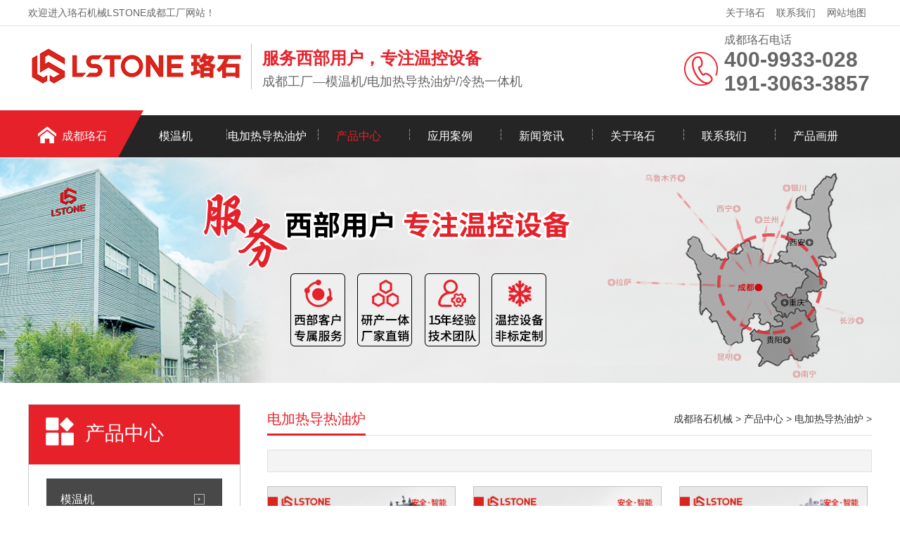

--- FILE ---
content_type: text/html
request_url: http://www.luoshijixie.cn/dianjiareyoulu/
body_size: 3035
content:
<!DOCTYPE html>
<html lang="zh-CN">
<head>
<meta charset="UTF-8">
<meta http-equiv="X-UA-Compatible" content="IE=Edge">
<meta name="renderer" content="webkit|ie-comp|ie-stand" />
<meta name="viewport" content="width=device-width, initial-scale=1.0, maximum-scale=1.0, user-scalable=0">
<meta http-equiv="Cache-Control" content="no-transform"/>
<meta name="applicable-device" content="pc">
<meta name="MobileOptimized" content="width"/>
<meta name="HandheldFriendly" content="true"/>
<title>电加热油炉-电加热导热油炉-「珞石机械」生产厂家</title>
<meta name="keywords" content="电加热油炉,电加热导热油炉,电加热油炉厂家" />
<meta name="description" content="成都电加热油炉厂家珞石机械专业生产电加热导热油炉、导热油加热器及非标定制温控设备。13年电加热油炉研发团队经验，品牌生产厂家，欢迎前来咨询定制。" />
<link rel="stylesheet" href="/skin/css/css.css" />
</head>
<body>
<base target="_blank">
<script>(function() {var _53code = document.createElement("script");_53code.src = "https://tb.53kf.com/code/code/3bd33a72b17f33a56c32682af9e767228/2";var s = document.getElementsByTagName("script")[0]; s.parentNode.insertBefore(_53code, s);})();</script>
<script>
var _hmt = _hmt || [];
(function() {
  var hm = document.createElement("script");
  hm.src = "https://hm.baidu.com/hm.js?2d6d027035e15462b7a597504449342f";
  var s = document.getElementsByTagName("script")[0]; 
  s.parentNode.insertBefore(hm, s);
})();
</script>
<div class="header">
  <div class="top">
    <div class="container">
      <div class="fl">欢迎进入珞石机械LSTONE成都工厂网站！</div>
      <div class="fr"><a href="http://www.luoshijixie.cn/about/">关于珞石</a><a href="http://www.luoshijixie.cn/contact/">联系我们</a><a href="/sitemap.xml">网站地图</a></div>
    </div>
  </div>
  <div id="logo">
    <div class="container">
      <div class="logo fl" aos="fade-right"><a href="/" title="珞石机械LSTONE成都工厂" rel="nofollow"><img src="/skin/images/logo.png" alt="珞石机械LSTONE成都工厂"></a></div>
      <div class="company fl" aos="fade-right">
        <h4>服务西部用户，专注温控设备</h4>
        <h5>成都工厂—模温机/电加热导热油炉/冷热一体机</h5>
      </div>
      <div class="tel fr" aos="fade-left">
        <p>成都珞石电话<span>400-9933-028</span><span>191-3063-3857</span>
        </p>
      </div>
    </div>
  </div>
</div>
<div class="nav ">
  <div class="container">
    <ul>
      <li class=" home"><a href="/">成都珞石</a></li>
      <li class=''><a href="/mowenji/" title="模温机">模温机</a></li>
      <li class=''><a href="/dianjiareyoulu/" title="电加热导热油炉">电加热导热油炉</a></li>

            <li class="on m"><a href="http://www.luoshijixie.cn/chanpin/">产品中心</a>
        <dl>

                    <dt><a href="http://www.luoshijixie.cn/mowenji/">模温机</a></dt>
                    <dt><a href="http://www.luoshijixie.cn/dianjiareyoulu/">电加热导热油炉</a></dt>
                    <dt><a href="http://www.luoshijixie.cn/fangbao/">防爆加热制冷设备</a></dt>
                    <dt><a href="http://www.luoshijixie.cn/lengreyitiji/">冷热一体模温机</a></dt>
                    <dt><a href="http://www.luoshijixie.cn/zymowenji/">非标定制模温机</a></dt>
                    <dt><a href="http://www.luoshijixie.cn/lengshuiji/">工业冷水机</a></dt>
                  </dl>
      </li>
            <li class=" m"><a href="http://www.luoshijixie.cn/anli/">应用案例</a>
        <dl>

                    <dt><a href="http://www.luoshijixie.cn/fucai/">新材料/复合材料</a></dt>
                    <dt><a href="http://www.luoshijixie.cn/xinnengyuan/">汽车锂电新能源</a></dt>
                    <dt><a href="http://www.luoshijixie.cn/huagong/">化工制药/高分子</a></dt>
                    <dt><a href="http://www.luoshijixie.cn/hangkong/">航空航天军工</a></dt>
                    <dt><a href="http://www.luoshijixie.cn/fengdian/">风电叶片行业</a></dt>
                    <dt><a href="http://www.luoshijixie.cn/taiyangneng/">太阳能电池组件</a></dt>
                    <dt><a href="http://www.luoshijixie.cn/keyan/">大学/科研院校</a></dt>
                    <dt><a href="http://www.luoshijixie.cn/feibiao/">非标定制案例</a></dt>
                    <dt><a href="http://www.luoshijixie.cn/kehu/">合作客户</a></dt>
                  </dl>
      </li>
            <li class=" m"><a href="http://www.luoshijixie.cn/news/">新闻资讯</a>
        <dl>

                    <dt><a href="http://www.luoshijixie.cn/xinwen/">公司新闻</a></dt>
                    <dt><a href="http://www.luoshijixie.cn/zixun/">行业资讯</a></dt>
                    <dt><a href="http://www.luoshijixie.cn/wenda/">常见问答</a></dt>
                    <dt><a href="http://www.luoshijixie.cn/fahuoshipai/">发货实拍</a></dt>
                  </dl>
      </li>
            <li class=" m"><a href="http://www.luoshijixie.cn/about/">关于珞石</a>
        <dl>

                    <dt><a href="http://www.luoshijixie.cn/jianjie/">成都工厂</a></dt>
                    <dt><a href="http://www.luoshijixie.cn/njgc/">南京工厂</a></dt>
                    <dt><a href="http://www.luoshijixie.cn/wenhua/">企业文化</a></dt>
                    <dt><a href="http://www.luoshijixie.cn/fengcai/">工厂实拍</a></dt>
                    <dt><a href="http://www.luoshijixie.cn/rongyu/">荣誉资质</a></dt>
                  </dl>
      </li>
            <li class=" m"><a href="http://www.luoshijixie.cn/contact/">联系我们</a>
        <dl>

                  </dl>
      </li>
            <li class=''><a href="/huace/" title="产品画册">产品画册</a></li>
    </ul>
  </div>
</div><div class="ban" style="background:url(/skin/images/bar.jpg) no-repeat center center;"></div>
<div class="ny">
  <div class="container"> <div class="fl">
  <div class="title"><span>产品中心</span></div>
  <div class="category clearfix">     <h3  ><span></span><a href="http://www.luoshijixie.cn/mowenji/">模温机</a></h3>
        <h3 class='on' ><span></span><a href="http://www.luoshijixie.cn/dianjiareyoulu/">电加热导热油炉</a></h3>
        <h3  ><span></span><a href="http://www.luoshijixie.cn/fangbao/">防爆加热制冷设备</a></h3>
        <h3  ><span></span><a href="http://www.luoshijixie.cn/lengreyitiji/">冷热一体模温机</a></h3>
        <h3  ><span></span><a href="http://www.luoshijixie.cn/zymowenji/">非标定制模温机</a></h3>
        <h3  ><span></span><a href="http://www.luoshijixie.cn/lengshuiji/">工业冷水机</a></h3>
     </div>
  <div class="contact">
    <h4><img src="/skin/images/telss.jpg"></h4>
    <p>服务热线<span>400-9933-028</span></p>
  </div>
</div>
    <div class="fr">
      <div class="title"><span>电加热导热油炉</span>
        <p><a href='http://www.luoshijixie.cn/'>成都珞石机械</a> > <a href="http://www.luoshijixie.cn/chanpin/">产品中心</a> > <a href="http://www.luoshijixie.cn/dianjiareyoulu/">电加热导热油炉</a> > </p>
      </div>
      <div class="txt">
        <p></p>
      </div>
      <div class="list-2">
        <ul>
          
          <li><a href="http://www.luoshijixie.cn/dianjiareyoulu/83.html"  title="有机热载体炉">
            <div class="img"><img src="http://www.luoshijixie.cn/uploadfile/202112/6f25e3370208.jpg" onerror="javascript:this.src='/skin/images/nopic.jpg';" alt="有机热载体炉"></div>
            <p>有机热载体炉</p>
            </a> </li>
                    <li><a href="http://www.luoshijixie.cn/dianjiareyoulu/82.html"  title="导热油电加热器">
            <div class="img"><img src="http://www.luoshijixie.cn/uploadfile/202112/71080c965de2.jpg" onerror="javascript:this.src='/skin/images/nopic.jpg';" alt="导热油电加热器"></div>
            <p>导热油电加热器</p>
            </a> </li>
                    <li><a href="http://www.luoshijixie.cn/dianjiareyoulu/81.html"  title="电加热导热油炉">
            <div class="img"><img src="http://www.luoshijixie.cn/uploadfile/202112/0202ab2de4f942b.jpg" onerror="javascript:this.src='/skin/images/nopic.jpg';" alt="电加热导热油炉"></div>
            <p>电加热导热油炉</p>
            </a> </li>
                  </ul>
      </div>
      <div class="dede_pages">
    <ul>
    <li class="active"><a>1</a></li>    </ul>	
    </div>
    </div>
  </div>
</div>
<div class="footer">
  <div class="container">
    <div class="fl dh" aos="fade-right">
      <h5>网站导航</h5>
      <ul>
                <li><a href="http://www.luoshijixie.cn/chanpin/">产品中心</a></li>
                <li><a href="http://www.luoshijixie.cn/anli/">应用案例</a></li>
                <li><a href="http://www.luoshijixie.cn/news/">新闻资讯</a></li>
                <li><a href="http://www.luoshijixie.cn/about/">关于珞石</a></li>
                <li><a href="http://www.luoshijixie.cn/contact/">联系我们</a></li>
              </ul>
    </div>
    <div class="fl pro" aos="fade-right">
      <h5>产品中心</h5>
      <ul>
                <li><a href="http://www.luoshijixie.cn/mowenji/">模温机</a></li>
                <li><a href="http://www.luoshijixie.cn/dianjiareyoulu/">电加热导热油炉</a></li>
                <li><a href="http://www.luoshijixie.cn/fangbao/">防爆加热制冷设备</a></li>
                <li><a href="http://www.luoshijixie.cn/lengreyitiji/">冷热一体模温机</a></li>
                <li><a href="http://www.luoshijixie.cn/zymowenji/">非标定制模温机</a></li>
                <li><a href="http://www.luoshijixie.cn/lengshuiji/">工业冷水机</a></li>
              </ul>
    </div>
    <div class="fl contact" aos="fade-right">
      <h5>联系成都珞石机械</h5>
      <p>客服热线：400-9933-028</p>
      <p>联系人：张先生</p>
      <p>手机：191-3063-3857</p>
      <p>邮箱：lstonejx@163.com</p>
      <p>工厂地址：四川省成都市双流区牧鱼街118号</p>
    </div>
    <div class="fr" aos="fade-left">
      <h5>添加客服微信</h5>
      <img src="/skin/images/weixin.png"/> </div>
  </div>
</div>
<div class="copyright">
  <div class="container">Copyright 2012-2025 珞石机械 版权所有<a href="http://beian.miit.gov.cn/" rel="nofollow" target="_blank">蜀ICP备2021003218号</a></div>
</div>
<script src="/skin/js/jquery.min.js"></script> 
<script src="/skin/js/superslide.js"></script> 
<script src="/skin/js/aos.js"></script> 
<script src="/skin/js/js.js"></script></body>
</html>

--- FILE ---
content_type: text/css
request_url: http://www.luoshijixie.cn/skin/css/css.css
body_size: 6360
content:
html {
	height: 100%;
	border: none;
}
body {
	height: 100%;
	min-width: 1200px;
	border: none;
	padding: 0;
	margin: 0;
	text-align: left;
	font-size: 14px;
	color: #484848;
	font-family: Arial, "microsoft yahei";
	background: #FFF;
}
div, ul, li, img, dl, dd, dt, p {
	padding: 0;
	margin: 0;
	border: none;
}
ul, dl {
	list-style-type: none;
}
h1, h2, h3, h4, h5 {
	margin: 0;
	padding: 0;
	font-weight: normal;
}
a {
	color: #333;
	text-decoration: none;
}
a:hover {
	color: #e6212a;
	text-decoration: none;
}
.clear {
	clear: both;
}
.fl {
	float: left;
	display: inline;
}
.fr {
	float: right;
	display: inline;
}
.container {
	width: 1200px;
	margin: 0 auto;
}
.header {
	height: 157px;
}
.top {
	height: 36px;
	line-height: 36px;
	color: #666;
	border-bottom: 1px solid #e2e2e2;
}
.top a {
	padding: 5px 8px;
	color: #666;
}
.top ul {
	float: right;
}
.top ul li {
	float: left;
	padding: 0 10px;
}
.top .fr {
	position: relative;
}
.top .fr img {
	position: relative;
	top: 3px;
	margin-right: 4px;
}
#logo {
	height: 140px;
	width: 100%;
}
#logo .logo {
}
#logo .logo img {
	margin-top: 24px;
	height: 67px;
}
#logo .company {
	padding-left: 15px;
	border-left: 1px solid #c4c4c4;
	height: 60px;
	margin-top: 25px;
	margin-left: 10px;
	padding-top: 5px;
}
#logo .company h4 {
	font-size: 24px;
	color: #e6212a;
	font-weight: bold;
}
#logo .company h5 {
	font-size: 18px;
	margin-top: 5px;
	color: #666;
}
#logo .tel {
	background: url(../images/tel.jpg) no-repeat left center;
	height: 120px;
	width: 210px;
	padding-left: 58px;
}
#logo .tel p {
	font-size: 16px;
	color: #666;
	margin-top: 10px;

}
#logo .tel p span {
	font-size: 30px;
	display: block;
	font-weight: bold;
	color: #666;
}
.nav {
	background: url(../images/navbg.jpg) no-repeat top center;
	height: 68px;
}
.nav ul li {
	float: left;
	display: inline;
	text-align: center;
	font-size: 16px;
	position: relative;
	margin-top: 7px;
}
.nav ul li:after {
	content: '┆';
	position: absolute;
	left: 0;
	top: 18px;
	width: 1px;
	height: 60px;
	display: block;
	color: #FFF;
}
.nav ul li a {
	color: #FFF;
	display: block;
	width: 130px;
	height: 60px;
	line-height: 60px;
	position: relative;
	z-index: 2;
}
.nav ul li a:hover, .nav ul>li.on>a {
	color: #e6212a;
}
.nav ul li dl {
	margin: 0px;
	padding: 0;
	position: absolute;
	z-index: 999;
	display: none;
}
.nav ul li dl dt a {
	display: block;
	width: 140px;
	height: 50px;
	line-height: 50px;
	text-align: center;
	background: #252525;
	color: #fff;
}
.nav ul li dl dt a:hover {
	background: #e6212a;
	color: #fff;
	display: block;
	width: 140px;
	height: 50px;
}
.nav ul .home {
	margin-left: 15px;
}
.nav ul .on.home a {
	color: #FFF;
}
.nav ul .home a:hover {
	color: #FFF;
}
.nav ul .home:after, .nav ul li:nth-child(2):after {
	display: none;
}
.banner {
	height: 432px;

    overflow: hidden;
	position: relative;
}
.banner .hd {
	height: 18px;
	position: absolute;
	width: 100%;
	z-index: 1;
	text-align: center;
	bottom: 20px;
}
.banner .hd ul li {
	display: inline-block;
	margin: 0 5px;
	width: 10px;
	height: 10px;
	cursor: pointer;
	background: #252525;
	border-radius: 8px;
}
.banner .hd ul li.on {
	background: #e6212a;
}
.banner .bd {
	position: relative;
	height: 100%;
	z-index: 0;
}
.banner .bd li {
	zoom: 1;
	vertical-align: middle;
	width: 100%;
	height: 432px;
	display: block;
}
.banner .bd li a {
	width: 100%;
	height: 432px;
	display: block;
}
.search {
	height: 70px;
	border-bottom: 1px solid #e2e2e2;
}
.search .fl {
	line-height: 70px;
}
.search .fl a {
	margin-right: 15px;
}
.search .fl span {
	color: #333;
	font-weight: bold;
}
.search .fr {
	width: 384px;
	height: 70px;
}
.search .fr input {
	width: 280px;
	height: 36px;
	border: 1px solid #eee;
	margin-top: 15px;
	padding-left: 3px;
	border-radius: 6px 0 0 6px;
	padding-left: 15px;
}
.search .fr button {
	width: 75px;
	height: 40px;
	background: url(../images/search.jpg) no-repeat;
	border: none;
	position: relative;
	left: -10px;
	top: 14px;
}
.sec-title {
	text-align: center;
	padding: 40px 0;
	height: 40px;
	position: relative;
}
.sec-title h4 {
	font-size: 24px;
	color: #252525;
	font-weight: bold;
}
.sec-title h4 span {
	color: #e6212a;
}
.sec-title p {
	font-size: 14px;
	margin-top: 10px;
}
.ys {
	height: auto;
	overflow: hidden;
	padding-bottom: 40px;
}
.ys .content {
	margin-top: 5px;
}
.ys .content dl {
	float: left;
	display: inline-block;
	margin-right: 14px;
	width: 237px;
	height: 110px;
	border: 1px solid #cccccc;
	padding: 30px 20px 30px 30px;
}
.ys .content dl:last-child {
	margin-right: 0;
}
.ys .content dl:hover {
	background: #e6212a;
	color: #FFF;
}
.ys .content dl dt {
	float: left;
}
.ys .content dl dd {
	float: right;
	margin-top: 25px;
}
.ys .content dl dt h5 {
	font-size: 20px;
	font-weight: bold;
	color: #333;
}
.ys .content dl dt p {
	line-height: 35px;
}
.ys .content dl dt .more {
	width: 90px;
	height: 28px;
	display: block;
	line-height: 28px;
	text-align: center;
	background: #e6212a;
	border-radius: 5px;
	margin-top: 15px;
}
.ys .content dl dt .more a {
	color: #FFF;
	width: 90px;
	height: 28px;
	display: block;
	border-radius: 5px;
}
.ys .content dl:hover h5 {
	color: #FFF;
}
.ys .content dl:hover .more a {
	background: #FFF;
	color: #e6212a
}
.sec-titles {
	text-align: center;
	padding: 30px 0;
	height: 40px;
	position: relative;
}
.sec-titles h4 {
	font-size: 30px;
	color: #252525;
	font-weight: bold;
	background: url(../images/line.png) no-repeat bottom center;
	padding-bottom: 10px;
}
.sec-titles p {
	font-size: 14px;
	margin-top: 8px;
}
.index-pro {
	padding: 30px 0 30px;
	height: auto;
	overflow: hidden;
	background: url(../images/probg.jpg) no-repeat top center;
}
.index-pro .content {
	margin-top: 30px;
	height: auto;
	overflow: hidden;
}
.index-pro .content .fl {
	width: 300px;
}
.index-pro .content .fr {
	width: 860px;
}
.index-pro .content .fl .title {
	height: 70px;
	width: 270px;
	background: #e6212a url(../images/ico01.jpg) no-repeat 20px center;
	color: #FFF;
	padding: 15px 0 0 30px;
}
.index-pro .content .fl .title span {
	font-size: 28px;
	padding-left: 50px;
	display: block;
}
.index-pro .content .fl .title span i {
	display: block;
	font-size: 14px;
	font-style: normal;
}
.index-pro .content .fl .contact {
	background: #e6212a;
	text-align: center;
	padding: 20px 0;
}
.index-pro .content .fl .contact p {
	font-size: 18px;
	color: #FFF;
	margin-top: 10px;
}
.index-pro .content .fl .contact p span {
	display: block;
	font-size: 24px;
	font-weight: bold;
}
.category {
	width: 100%;
	padding: 20px 0;
	background: #FFF;
	height: auto;
	overflow: hidden;
}
.category h3 {
	line-height: 58px;
	width: 230px;
	height: 58px;
	margin-left: 25px;
}
.category h3 a {
	float: left;
	line-height: 58px;
	color: #FFF;
	width: 230px;
	border-bottom: 1px solid #ccc;
	padding-left: 20px;
	;
	background: #484848 url(../images/ico02.png) no-repeat 210px center;
	display: block;
}
.category h5.on a {
	background: #e6212a url(../images/ico02.png) no-repeat 210px center;
	color: #FFF;
}
.category h5 span {
	float: left;
}
.category ul {
	display: none;
	float: left;
	width: 100%;
	height: auto;
	overflow: hidden;
}
.category li {
	display: block;
	line-height: 40px;
}
.category li a {
	display: block;
	color: #666;
	font-size: 14px;
	padding-left: 58px;
}
.category li.on a {
	color: #e6212a;
}
.index-pro .content .fr ul li {
	float: left;
	display: inline-block;
	margin-right: 23px;
	text-align: center;
	margin-bottom: 20px;
	font-size: 16px;
}
.index-pro .content .fr ul li:nth-child(3n) {
	margin-right: 0
}
.index-pro .content .fr ul li .img {
	width: 269px;
	height: 196px;
	border: 1px solid #ccc;
	position: relative;
	overflow: hidden;
}
.index-pro .content .fr ul li .img img {
	width: 269px;
	height: 196px;
}
.index-pro .content .fr ul li .mask {
	background: rgba(230,33,42,0.8);
	display: none;
	text-align: center;
	width: 269px;
	height: 196px;
	position: absolute;
	left: 0;
	top: 0;
}
.index-pro .content .fr ul li:hover .mask {
	display: block;
}
.index-pro .content .fr ul li .mask h4 {
	font-size: 18px;
	line-height: 42px;
	padding-top: 60px;
}
.index-pro .content .fr ul li .mask .more {
	width: 120px;
	height: 30px;
	margin: 0 auto;
	border: 1px solid #FFF;
	border-radius: 15px;
	line-height: 30px;
}
.index-pro .content .fr ul li a:hover h4 {
	color: #FFF;
}
.index-pro .content .fr ul li a:hover .more {
	color: #FFF;
}
.liucheng {
	height: 330px;
	overflow: hidden;
}
.liucheng ul li {
	float: left;
	display: inline-block;
	transition-duration: 0.8s;
	width: 172px;
	height: 155px;
	border: 1px solid #cccccc;
	margin-right: 30px;
	text-align: center;
}
.liucheng ul li:hover {
	margin-top: 10px;
}
.liucheng ul li:last-child {
	margin-right: 0;
}
.liucheng ul li img {
	margin-top: 38px;
}
.liucheng ul li p {
	font-size: 16px;
	margin-top: 8px;
}
.about {
	background: url(../images/aboutbg.jpg) no-repeat top center;
	height: 440px;
	overflow: hidden;
	padding-top: 54px;
}
.about .fl {
	float: left;
	display: inline-block;
	width: 622px;
}
.about .fr {
	float: right;
	display: inline-block;
	padding-top: 20px;
}
.about .fr img {
	width: 482px;
	height: 307px;
	border-radius: 10px;
	border: 15px solid #FFF;
}
.about .fl span {
	color: #4f5358;
	font-size: 30px;
	font-weight: bold;
}
.about .fl h4 {
	font-weight: bold;
	color: #FFF;
	position: relative;
	height: 50px;
}
.about .fl h4:after {
	content: '';
	position: absolute;
	left: 0;
	bottom: 0;
	width: 70px;
	height: 3px;
	background: #e6212a;
}
.about .fl .info {
	font-size: 12px;
	line-height: 25px;
	color: #FFF;
	margin-top: 20px;
}
.about .fl .more {
	width: 185px;
	height: 42px;
	line-height: 42px;
	border-radius: 5px;
	margin-top: 20px;
	background: #e6212a url(../images/ico03.jpg) no-repeat 40px center;
	display: block;
}
.about .fl .more a {
	color: #FFF;
	padding-left: 80px;
}
.honor {
	height: auto;
	overflow: hidden;
	text-align: center;
	margin-top: -55px;
}
.honor .hd {
	height: 55px;
	overflow: hidden;
	width: 100%;
}
.honor .hd ul li {
	display: inline-block;
	width: 200px;
	height: 55px;
	font-size: 16px;
	line-height: 55px;
	margin-right: 12px;
}
.honor .hd ul li a {
	background: #f2f2f2;
	width: 200px;
	height: 55px;
	display: block;
	border-radius: 5px 5px 0 0
}
.honor .hd ul li a:hover {
	background: #e6212a;
	color: #FFF;
}
.honor .hd ul li.on a {
	background: #e6212a;
	color: #FFF;
}
.honor .bd {
	padding-top: 40px;
}
.honor .bd ul li {
	float: left;
	display: inline-block;
	margin-right: 20px;
	text-align: center;
	font-size: 16px;
	width: 285px;
	height: 189px;
	border: 1px solid #ccc;
	overflow: hidden;
}
.honor .bd ul li img {
	max-width: 287px;
	height: 190px;
}
.index-news {
	height: auto;
	width: 100%;
	overflow: hidden;
	padding-bottom: 40px;
}
.index-news .fl {
	width: 675px;
}
.index-news .fr {
	width: 500px;
}
.index-news .fr .tit {
	font-size: 14px;
	color: #999999;
}
.index-news .fr .tit span {
	font-weight: bold;
	font-size: 20px;
	color: #333;
	margin-right: 15px;
}
.index-news .fr .tit em {
	float: right;
	margin-top: 4px;
}
.index-news .fr .gun-news {
	padding-top: 20px;
}
.index-news .fr .gun-news ul li {
	padding: 20px 0;
	border-bottom: 1px solid #ccc;
}
.index-news .fr .gun-news h4 {
	background: url(../images/wen.jpg) no-repeat left bottom;
	font-size: 14px;
	font-weight: bold;
	line-height: 29px;
	height: 29px;
	display: block;
	padding-left: 30px;
}
.index-news .fr .gun-news p {
	background: url(../images/da.jpg) no-repeat left top;
	font-size: 14px;
	line-height: 26px;
	display: block;
	padding-left: 30px;
}
.tab-news .hd {
	float: left;
	display: inline;
	width: 125px;
	margin-right: 20px;
}
.tab-news .hd ul li {
	width: 75px;
	height: 164px;
	background: #e6212a;
	margin-bottom: 1px;
	padding: 25px;
}
.tab-news .hd ul li h5 {
	font-size: 14px;
	padding-top: 15px;
	color: #FFF;
}
.tab-news .hd ul li h5 span {
	font-size: 18px;
	font-weight: bold;
	padding-bottom: 5px;
	display: block;
	color: #FFF;
}
.tab-news .hd ul li .more {
	padding: 3px 5px;
	border: 1px solid #FFF;
	text-align: center;
	margin-top: 15px;
}
.tab-news .hd ul li .more a {
	color: #FFF;
}
.tab-news .hd ul li.on {
	background: #ae0a11;
}
.tab-news .bd {
	float: left;
	display: inline;
	width: 520px;
}
.tab-news .bd dl {
	width: 490px;
	height: 165px;
	background: #f8f8f8;
	padding: 15px;
}
.tab-news .bd dl dt {
	float: left;
	display: inline;
}
.tab-news .bd dl dd {
	float: right;
	display: inline;
	width: 257px;
}
.tab-news .bd dl dd .date {
	font-size: 18px;
	color: #e6212a;
	font-weight: bold;
}
.tab-news .bd dl dd .date span {
	display: block;
	font-size: 12px;
}
.tab-news .bd dl dd h4 {
	font-weight: bold;
	font-size: 16px;
	padding: 5px 0
}
.tab-news .bd dl dd p {
	line-height: 25px;
}
.tab-news .bd dl dt img {
	width: 220px;
	height: 162px;
}
.tab-news .bd ul {
	padding-top: 15px;
}
.tab-news .bd ul li {
	line-height: 40px;
}
.tab-news .bd ul li span {
	float: right;
}
.tab-news .bd ul li a:before {
	content: "●";
	font-size: 12px;
	margin-right: 7px;
	color: #e6212a
}
.links {
	padding-bottom: 20px;
}
.links span {
	font-weight: bold;
	font-size: 18px;
}
.links a {
	margin-right: 15px;
}
.footer {
	background: #333333;
	height: 240px;
	overflow: hidden;
	padding-top: 45px;
	color: #bbbbbb;
}
.footer .fl h5 {
	color: #FFF;
	margin-bottom: 20px;
}
.footer .fl a {
	color: #bbbbbb;
}
.footer .fl a:hover {
	color: #ae0a11;
}
.footer .dh {
	width: 220px;
	line-height: 30px;
}
.footer .dh ul li {
	float: left;
	width: 45%;
}
.footer .pro {
	width: 120px;
	margin-right: 50px;
	line-height: 20px;
	padding: 0 50px;
	border-left: 1px solid #484848;
	border-right: 1px solid #484848;
}
.footer .contact {
	line-height: 30px;
}
.footer .fr h5 {
	background: #494949;
	width: 140px;
	height: 35px;
	text-align: center;
	line-height: 35px;
	font-size: 14px;
}
.footer .fr img {
	height: 140px;
}
.copyright {
	background: #333333;
	padding: 15px 0;
	border-top: 1px solid #484848;
	color: #bbbbbb;
	text-align: center;
}
.copyright a{ color:#bbbbbb}
.kefu {
	position: fixed;
	right: -170px;
	top: 50%;
	z-index: 900;
}
.kefu li a {
	text-decoration: none;
	color: #FFF;
}
.kefu li {
	margin-top: 1px;
	clear: both;
	height: 71px;
	position: relative;
}
.kefu li i {
	background: url(../images/fx.png) no-repeat;
	display: block;
	width: 30px;
	height: 27px;
	margin: 0 auto;
	text-align: center;
}
.kefu li p {
	height: 20px;
	font-size: 14px;
	line-height: 20px;
	overflow: hidden;
	text-align: center;
	color: #fff;
	margin: 0;
}
.kefu .kefu-qq i {
	background-position: 4px 5px;
}
.kefu .kefu-tel i {
	background-position: 0 -21px;
}
.kefu .kefu-liuyan i {
	background-position: 4px -53px;
}
.kefu .kefu-weixin i {
	background-position: -34px 4px;
}
.kefu .kefu-weibo i {
	background-position: -30px -22px;
}
.kefu .kefu-ftop {
	display: none;
}
.kefu .kefu-ftop i {
	width: 33px;
	height: 35px;
	background-position: -27px -51px;
}
.kefu .kefu-left {
	float: left;
	width: 77px;
	height: 47px;
	position: relative;
}
.kefu .kefu-tel-right {
	font-size: 16px;
	color: #fff;
	float: left;
	height: 24px;
	line-height: 22px;
	padding: 0 15px;
	border-left: 1px solid #fff;
	margin-top: 14px;
}
.kefu .kefu-right {
	width: 20px;
}
.kefu .kefu-tel-main {
	background: #e6212a;
	color: #fff;
	height: 56px;
	width: 247px;
	padding: 9px 0 6px;
	float: left;
}
.kefu .kefu-main {
	background: #e6212a;
	width: 97px;
	height: 56px;
	position: relative;
	padding: 9px 0 6px;
	float: left;
}
.kefu .kefu-weixin-pic {
	position: absolute;
	left: -130px;
	top: -24px;
	display: none;
	z-index: 333;
}
.kefu-weixin-pic img {
	width: 115px;
	height: 115px;
}
.ban {
	width: 100%;
	height: 320px;
	overflow: hidden;
}
.ny {
	height: auto;
	overflow: hidden;
	width: 100%;
	padding: 30px 0;
}
.ny .fl {
	width: 300px;
	border: 1px solid #ccc;
}
.ny .fr {
	width: 860px;
}
.ny .fl .title {
	height: 63px;
	width: 270px;
	background: #e6212a url(../images/ico01.jpg) no-repeat 20px center;
	color: #FFF;
	padding: 22px 0 0 30px;
}
.ny .fl .title span {
	font-size: 28px;
	padding-left: 50px;
	display: block;
}
.ny .fl .title span i {
	display: block;
	font-size: 14px;
	font-style: normal;
	text-transform: uppercase
}
.ny .contact {
	background: #e6212a;
	text-align: center;
	padding: 20px 0;
}
.ny .contact p {
	font-size: 18px;
	color: #FFF;
	margin-top: 10px;
}
.ny .contact p span {
	display: block;
	font-size: 24px;
	font-weight: bold;
}
.ny .fr .title {
	line-height: 42px;
	border-bottom: 1px solid #e1e1e1;
}
.ny .fr .title span {
	font-size: 20px;
	color: #e6212a;
	border-bottom: 3px solid #e6212a;
	padding-bottom: 10px;
}
.ny .fr .title p {
	display: inline-block;
	float: right;
}
.ny .fr .tit {
	line-height: 38px;
	border-bottom: 1px solid #e1e1e1;
	margin-bottom: 15px;
}
.ny .fr .tit span {
	font-size: 18px;
	color: #e6212a;
	border-bottom: 3px solid #e6212a;
	padding-bottom: 8px;
}
.ny .fr .txt {
	border: 1px solid #e1e1e1;
	background: #f4f4f4;
	margin-top: 20px;
	padding: 15px;
}
.list-1 dl {
	border-bottom: 1px solid #e1e1e1;
	padding: 15px 0;
}
.list-1 dl dt {
	line-height: 35px;
	font-size: 16px;
}
.list-1 dl dt:before {
	content: '■';
	font-size: 12px;
	margin-right: 5px;
	color: #e6212a;
	position: relative;
	top: -3px;
}
.list-1 dl dt span {
	float: right;
	font-size: 14px;
}
.list-1 dl dt a {
	font-weight: bold;
}
.list-1 dl dd {
	color: #999;
}
.list-2 {
	height: auto;
	overflow: hidden;
	padding-bottom: 30px;
}
.list-2 ul li {
	float: left;
	display: inline-block;
	margin-right: 27px;
	font-size: 16px;
	text-align: center;
	margin-top: 20px;
	width:266px;
	height: 230px;
}
.list-2 ul li:nth-child(3n) {
	margin-right: 0
}
.list-2 ul li .img {
	width: 266px;
	height: 190px;
	border: 1px solid #c1c1c1;
}
.list-2 ul li img {
	max-width: 100%;
	height: 190px;
}
.list-2 ul li p {
	margin-top: 5px;
}
.news {
	padding: 0px 0 0;
}
.news h1 {
	text-align: center;
	font-size: 24px;
	padding-top: 30px;
}
.news .date {
	text-align: center;
	font-size: 14px;
	padding: 15px 0;
}
.news .date span {
	padding: 0 15px;
}
.news .info {
	padding: 10px 0 0;
	line-height: 25px;
}
.tags {
	border-top: 1px dashed #ccc;
	border-bottom: 1px dashed #ccc;
	height: 35px;
	line-height: 35px;
}
.tags span {
	font-weight: bold;
}
.tags a {
	margin-right: 15px;
}
.page {
	line-height: 50px;
}
.page span {
	float: right;
}
.xg-pro {
	height: auto;
	overflow: hidden;
	margin-top: 5px;
}
.xg-pro ul li {
	float: left;
	display: inline-block;
	width: 200px;
	margin-right: 15px;
	margin-bottom: 10px;
	text-align: center;
}
.xg-pro ul li img {
	width: 200px;
	height: 160px;
}
.xg-news {
	height: auto;
	overflow: hidden;
	margin-top: 15px;
}
.xg-news ul li {
	float: left;
	display: inline-block;
	width: 47%;
	margin-right: 3%;
	line-height: 25px;
}
.xg-news ul li:before {
	content: '■';
	font-size: 12px;
	margin-right: 5px;
	color: #e6212a;
	position: relative;
	top: -10px;
}
.xg-news ul li a {
	text-overflow: ellipsis;
	overflow: hidden;
	white-space: nowrap;
	width: 240px;
	display: inline-block;
}
.xg-news ul li span {
	float: right;
}
.xg-area {
	height: auto;
	overflow: hidden;
	margin-top: 0px;
	margin-bottom: 15px;
}
.xg-area ul li {
	float: left;
	display: inline-block;
	margin-right: 25px;
	line-height: 25px;
}
.pro {
	width: 100%;
	height: auto;
	overflow: hidden;
	padding: 10px 0 30px;
}
.pro .img {
	float: left;
	display: inline-block;
	width: 480px;
}
.pro .text {
	float: right;
	display: inline-block;
	width: 350px;
}
.pro .text h1 {
	font-size: 24px;
	padding-top: 20px;
}
.pro .text .desc {
	padding: 20px 0;
	height: 150px;
	font-size: 16px;
	line-height: 25px;
}
.pro .text .btn {
	width: 120px;
	height: 40px;
	background: #e6212a;
	color: #FFF;
	display: block;
	text-align: center;
	line-height: 40px;
	font-size: 18px;
}
.pro-content .tits {
	border-bottom: 1px solid #e1e1e1;
	height: 40px;
	width: 100%;
	font-size: 18px;
}
.pro-content .tits span {
	background: #e6212a;
	color: #FFF;
	display: block;
	width: 120px;
	height: 40px;
	text-align: center;
	line-height: 40px;
}
.pro-content .info {
	padding: 20px 0;
}
div.zoomDiv {
	z-index: 999;
	position: absolute;
	top: 0;
	left: 0;
	background: #ffffff;
	border: 1px solid #ddd;
	display: none;
	text-align: center;
	overflow: hidden;
	font-size: 0;
}
div.zoomMask {
	position: absolute;
	background:repeat scroll 0 0 transparent;
	cursor: move;
	z-index: 1;
}
.pc-slide {
	width: 100%;
	margin: 0 auto;
	text-align: center;
}
.view .swiper-slide .imgauto {
	width: 100%;
	height: 350px;
	position: relative;
}
.view .swiper-slide .imgauto img {
	max-width: 90%;
	max-height: 100%;
	position: absolute;
</div>
	margin: auto;
	top: 0;
	bottom: 0;
	left: 0;
	right: 0
}
.view .swiper-container {
	width: 100%;
}
.preview {
	width: 100%;
	margin-top: 10px;
	position: relative;
}
.preview .swiper-container {
	width: 80%;
	margin: 0 10%;
	overflow: hidden;
}
.preview .swiper-slide {
	width: 22.5%;
	padding: 5px;
}
.preview .swiper-slide .imgauto {
	width: 100%;
	height: 80px;
	line-height: 80px;
	border: 1px solid #ddd;
	text-align: center;
	cursor: pointer;
	position: relative;
	display: block;
}
.preview .swiper-slide .imgauto img {
	display: inline-block;
	vertical-align: middle;
	max-width: 90%;
	max-height: 100%;
	position: absolute;
	margin: auto;
	top: 0;
	bottom: 0;
	left: 0;
	right: 0
}
.preview .slide6 {
	width: 82px;
}
.preview img {
	padding: 1px;
}
.preview .active-nav .imgauto {
	border: 1px solid #e6212a;
}
.preview .arrow-left {
	background: url(../images/prev1.png) no-repeat left center;
	position: absolute;
	left: 10px;
	top: 50%;
	margin-top: -9px;
	width: 10px;
	height: 18px;
	z-index: 10;
}
.preview .arrow-right {
	background: url(../images/next1.png) no-repeat left center;
	position: absolute;
	right: 10px;
	top: 50%;
	margin-top: -9px;
	width: 10px;
	height: 18px;
	z-index: 10;
}
.clearfix {
*zoom: 1;
}
.clearfix:after {
	content: " ";
	display: block;
	height: 0;
	clear: both;
	visibility: hidden;
}
#message {
	position: fixed;
	width: 100%;
	height: 100%;
	left: 0;
	top: 0;
	z-index: 1000;
	transform: scale(0);
	transition: .3s;
}
.messagebg {
	position: absolute;
	top: 0;
	left: 0;
	width: 100%;
	height: 100%;
	background: rgba(0,0,0,.6);
	z-index: 1001;
}
#message .m-content {
	margin-top: 10%;
}
#message .m-content .m-message {
	background: #fff;
	width: 580px;
	background: #fff;
	padding: 50px;
	margin: 0 auto;
	position: relative;
	z-index: 1002;
	box-shadow: 1px 1px 50px rgba(0,0,0,.3);
}
.m-message {
	width: 494px;
	margin: 48px auto 0;
}
.m-message label {
	margin-bottom: 15px;
	display: block;
	font-size: 14px;
}
.m-message label em {
	display: block;
	float: right;
	color: red;
	height: 32px;
	line-height: 32px;
}
.m-message label span {
	width: 70px;
	height: 34px;
	line-height: 34px;
	color: #2F2F2F;
	float: left;
	font-weight: bold;
	text-align: right;
	margin-right: 30px;
	display: inline-block;
}
.m-message label input.inp, .m-message label textarea, .m-message label.code input {
	width: 77%;
	overflow: hidden;
	height: 32px;
	line-height: 32px;
	border: #cccccc 1px solid;
	border-radius: 3px;
	padding: 0 14px;
	box-sizing: border-box;
	color: #555;
	-webkit-box-shadow: inset 0 1px 1px rgba(0, 0, 0, .075);
	box-shadow: inset 0 1px 1px rgba(0, 0, 0, .075);
	-webkit-transition: border-color ease-in-out .15s, -webkit-box-shadow ease-in-out .15s;
	-o-transition: border-color ease-in-out .15s, box-shadow ease-in-out .15s;
	transition: border-color ease-in-out .15s, box-shadow ease-in-out .15s;
}
.m-message label input:focus, .m-message label textarea:focus {
	border-color: #66afe9;
	outline: 0;
	-webkit-box-shadow: inset 0 1px 1px rgba(0,0,0,.075), 0 0 8px rgba(247, 150, 0, .6);
	box-shadow: inset 0 1px 1px rgba(0,0,0,.075), 0 0 8px rgba(247, 150, 0, .6);
}
.m-message label textarea {
	height: 72px;
	line-height: 24px;
	padding: 10px 14px;
}
.m-message label.code {
	line-height: 34px;
}
.m-message label.code input {
	width: 30%;
	float: left;
	margin-right: 30px;
}
.m-message label.code .pic {
	display: inline-block;
	vertical-align: top;
	width: 80px;
	height: 32px;
}
.m-message label.code img {
	display: block;
	width: 100%;
	height: 100%;
}
.btn-1 input {
	width: 52px;
	height: 32px;
	line-height: 32px;
	background: #e8e8e8;
	border: none;
	color: #333;
	margin-right: 22px;
	cursor: pointer;
	transition: 0.3s;
}
.btn-1 {
	padding-left: 100px;
}
.btn-1 input.focus {
	background: #e6212a;
	color: #fff;
}
.btn-1 input.focus:hover {
	background: #444;
}
.btn-1 input:hover {
	background: #ccc;
}

.dede_pages{padding:20px 0;font-size:14px;text-align:center; overflow:hidden}
.dede_pages ul{display:inline-block;margin:0 auto;padding:0}
.dede_pages ul li{float:left;font-family:'microsoft yahei';margin:0 2px;line-height:25px;background:#fff;border:1px solid #d8dadf}
.dede_pages ul li:nth-child(1){ padding:0 10px}
.dede_pages ul li:nth-child(1) a{ padding:0}
.dede_pages ul li a{color:#555;display:block;padding: 0 10px;}
.dede_pages ul li:hover{text-decoration:none;color:#fff;border:1px #333 solid;background-color:#333}
.dede_pages ul li:hover a{color:#fff}
.dede_pages ul li:hover a:hover{color:#fff;text-decoration:none}
.dede_pages ul li.thisclass{background-color:#333;color:#fff;border:1px #333 solid; padding:0 10px}
.dede_pages ul li:last-child{ padding:0 10px}
.dede_pages ul li:last-child a{ padding:0}
.dede_pages ul li.thisclass a{color:#fff; padding:0}
.dede_pages .pageinfo{line-height:30px;padding-left:5px}
.dede_pages strong{font-weight:400}
.mjj {
        background: #f8f8f8;
        padding: 30px;
        color: #333;
    }
    
.mjj li {
        line-height: 30px;
        position: relative;
        padding-left: 15px;
        border-bottom: 1px dashed #dddcdc;
        padding-bottom: 5px;
        margin-left: 10px;
        margin-top: 5px;
        color: #333;
    }
    
.mjj li .cir {
        font-size: 16px;
        color: #e42f34;
        position: absolute;
        left: 0;
        top: 0;
    }
    
.fixed_footer_show {
    width: 100%;
    height: 40px;
    position: fixed;
    top: 0px;
    left: 0px;
    background-color: rgba(0,0,0,.50);
    display: none;
    z-index: 9999;
    transition: transform 0.3s ease-in-out;
      transform: translateX(0%);
}

.fixed_footer_show .icon {
    float: left;
    margin: 40px 0px 0px 0px;
    width: 74px;
    height: 59px;
}

.fixed_footer_show .txt {
    text-align: center;
    line-height: 38px;
    font-size: 26px;
    color: #f1f1f1;
    width: 90%;
    float: left;
}

.fixed_footer_show .txt a {
    color: #fff;
    font-size: 20px;
}
.fixed_footer_show .txt a:hover {
    color: #e6212a;
    font-size: 20px;
    font-weight: bold;
}
.fixed_footer_show .txt span {
    color: #e6212a;
    font-size: 20px;
    font-weight: bold;
    margin-left: 30px;
}


.fixed_footer_show .close {
    float: right;
    height: 23px;
    text-align: center;
    line-height: 20px;
    color: #FFF;
    font-size: 20px;
    cursor: pointer;
    width: 10%;
}

.fixed_footer_hide {
    width: 20px;
    height: 35px;
    padding: 5px 10px 0px;
    position: fixed;
    top: 0px;
    left: 0px;
    background-color: #e6212a;
    cursor: pointer;
    color: #FFF;
    text-align: center;
    font-size: 10px;
    font-weight: bold;
    line-height: 120%;
    display: none;
    z-index: 9999;
  transition: transform 0.3s ease-in-out;
  transform: translateX(-100%);
}